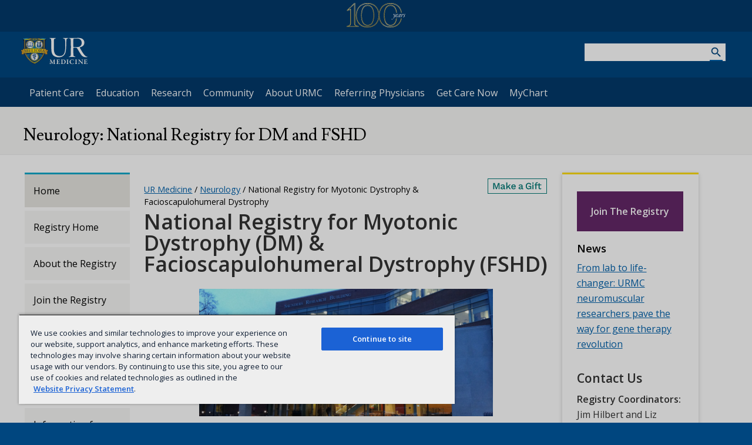

--- FILE ---
content_type: text/html; charset=utf-8
request_url: https://www.urmc.rochester.edu/neurology/national-registry?redir=www.dystrophyregistry.org
body_size: 179016
content:



<!DOCTYPE html>
<html lang="en">
    <head>
        

<script>(function(w,d,s,l,i){w[l]=w[l]||[];w[l].push({'gtm.start':new Date().getTime(),event:'gtm.js'});var f=d.getElementsByTagName(s)[0],j=d.createElement(s),dl=l!='dataLayer'?'&l='+l:'';j.async=true;j.src='//www.googletagmanager.com/gtm.js?id='+i+dl;f.parentNode.insertBefore(j,f);})(window,document,'script','dataLayer','GTM-W2QNSJ');</script><meta http-equiv="pragma" content="no-cache" />
<meta http-equiv="X-UA-Compatible" content="IE=edge">
<meta name="viewport" content="width=device-width, initial-scale=1" />


<title>National Registry for Myotonic Dystrophy &amp; Facioscapulohumeral Dystrophy - Neurology - University of Rochester Medical Center</title>

<link rel="shortcut icon" href="/App_Themes/URMC/images/favicon.ico" />
<link href='https://fonts.googleapis.com/css?family=Open+Sans:300,400,600' rel='stylesheet'>
<link href='https://fonts.googleapis.com/css?family=Lusitana:400,700' rel='stylesheet'>
<link href='https://fonts.googleapis.com/icon?family=Material+Icons' rel='stylesheet'>
<script src="https://ajax.googleapis.com/ajax/libs/jquery/2.2.4/jquery.min.js" integrity="sha512-DUC8yqWf7ez3JD1jszxCWSVB0DMP78eOyBpMa5aJki1bIRARykviOuImIczkxlj1KhVSyS16w2FSQetkD4UU2w==" crossorigin="anonymous"></script>

<link href="/urmc-legacy/css/URMCMain.css?v=1.4" type="text/css" rel="stylesheet" />
<link href="/urmc-legacy/css/xperience-update/forms.css" type="text/css" rel="stylesheet" />
<link href="/urmc-legacy/css/xperience-update/templates.css" type="text/css" rel="stylesheet" />





    

<style>
    #wordmark {
        display: block;
        width: 0px;
        height: 0px;
        background: url("/MediaLibraries/WebServices/wordmarks/") no-repeat;
        background-size: cover;
    }

    .IE7 #wordmark, .IE8 #wordmark {
        background: url("/MediaLibraries/WebServices/wordmarks/") no-repeat;
        cursor: pointer;
    }
</style>


<script src="/_content/Kentico.Content.Web.Rcl/Scripts/jquery.unobtrusive-ajax.js"></script>
<script src="/_content/Kentico.Content.Web.Rcl/Content/Bundles/Public/systemFormComponents.min.js"></script>

            <script src="/urmc-legacy/js/jquery/jquery.event.move.js"></script>
            <script src="/urmc-legacy/js/jquery/jquery.event.swipe.js"></script>
            <script src="/urmc-legacy/js/js.cookie.js"></script>
            <script src="/urmc-legacy/js/responsive.js?v=1.0"></script>
            <script src="/urmc-legacy/js/appear.min.js"></script>
                <script src="/urmc-legacy/js/statsCounter.js"></script>
            <link rel="stylesheet" href="https://code.jquery.com/ui/1.8.18/themes/base/jquery-ui.css">
            <script src=/urmc-legacy/js/marketing/fap/jquery-ui-1.8.18.custom.min.js></script>
        <script src="https://kit.fontawesome.com/d331ce9314.js" crossorigin="anonymous"></script>

        

        <!-- partial for additional stylesheets required by view components pulled from HttpContext -->
        
    <link rel="stylesheet" href="/CMSTemplates/URMC/WebParts/Slider/Slider_Files/normalize-slider.css" />
    <link rel="stylesheet" href="/CMSTemplates/URMC/WebParts/Slider/Slider_Files/rotator/flexslider.css" />
    <link rel="stylesheet" href="/CMSTemplates/URMC/WebParts/Slider/Slider_Files/rotator/custom.css" />



    <script src="/CMSTemplates/URMC/WebParts/Slider/Slider_Files/rotator/jquery.flexslider-min.js"></script>
    <script src="/CMSTemplates/URMC/WebParts/Slider/Slider_Files/rotator/run.js"></script>

    </head>
<body x-data class="LTR Chrome ENUS ContentBody "><noscript><iframe src="//www.googletagmanager.com/ns.htmlid=GTM-W2QNSJ" height="0" width="0" style="display:none;visibility:hidden" title="GTM"></iframe></noscript>
        


            

<div id="skip-to-main">
    <a href="#main-content">Skip to main content</a>
</div>

<div class="header-wrapper">
    <div class="centennial-logo">
        <a aria-label="University of Rochester Medical Center Centennial" href="https://www.urmc.rochester.edu/centennial">
            <svg id="Layer_2" data-name="Layer 2" xmlns="http://www.w3.org/2000/svg" xmlns:xlink="http://www.w3.org/1999/xlink"
                viewBox="0 0 673.5 283.16">
                <defs>
                    <style>
                        .cls-1 {
                            fill: none;
                        }

                        .cls-2 {
                            clip-path: url(#clippath-1);
                        }

                        .cls-3 {
                            clip-path: url(#clippath-2);
                        }

                        .cls-4 {
                            fill: #fff;
                        }

                        .cls-5 {
                            clip-path: url(#clippath);
                        }
                    </style>
                    <clipPath id="clippath">
                        <path class="cls-1"
                            d="M451.14,67.59c-9.27,18.43-14.18,44.43-14.18,75.21,0,21.18,2.47,51.32,14.18,74.65,11.22,22.34,28.65,33.66,51.81,33.66,42.66,0,57.99-38.51,62.95-74.8h1.61c-1.67,12.49-4.56,25.42-9.39,37-11.15,26.69-29.81,40.23-55.48,40.23-23.87,0-41.84-11.7-53.43-34.75-11.94-23.77-14.44-54.34-14.44-75.8,0-31.19,4.99-57.6,14.44-76.37,11.53-22.92,29.51-34.53,53.43-34.53s41.69,11.62,52.98,34.52c6.13,12.44,10.32,28.39,12.42,46.98h-1.57c-2.07-18.24-6.17-33.87-12.17-46.03-10.92-22.17-28.2-33.41-51.35-33.41s-40.64,11.25-51.81,33.44ZM315.07,142.81c0,23.03-2.63,55.83-15.15,81.3-12.68,25.79-32.56,37.67-59.09,37.67s-46.59-11.88-59.53-37.64c-12.91-25.71-15.62-58.42-15.62-81.33s2.71-56.27,15.63-81.92c12.89-25.61,32.91-37.42,59.53-37.42,47.87,0,74.24,41.62,74.24,119.34ZM292.35,57.66c-11.95-19.4-29.4-29.24-51.85-29.24-25.08,0-43.95,12.21-56.08,36.32-12.3,24.43-14.88,56.04-14.88,78.25s2.58,53.2,14.88,77.68c12.18,24.25,31.04,36.54,56.08,36.54s43.72-12.29,55.64-36.56c11.92-24.24,14.42-55.61,14.42-77.66,0-37-6.13-65.71-18.21-85.33ZM598.2,52.08c13.51,16.59,22.67,37.82,26.78,61.5h4.25c-4.2-24.94-13.77-47.31-27.98-64.76-22.75-27.95-56.86-42.73-98.62-42.73s-76.52,14.77-99.39,42.73c-19.67,24.03-30.51,57.47-30.51,94.16s10.83,69.11,30.5,92.66c22.83,27.33,57.2,41.78,99.4,41.78s75.92-14.45,98.62-41.78c13.37-16.08,22.63-36.5,27.18-59.34h-4.37c-4.47,21.41-13.26,40.55-25.84,55.68-21.89,26.34-54.84,40.26-95.28,40.26s-74.04-13.92-96.04-40.27c-18.92-22.64-29.33-54.32-29.33-89.2s10.43-67.56,29.35-90.69c22.06-26.94,55.26-41.19,96.03-41.19s73.32,14.24,95.26,41.18ZM576.63,113.59c-6.05-59.46-31.67-90.25-73.65-90.25-26.91,0-47.16,10.75-60.19,36.65-13.05,25.94-15.8,59.36-15.8,82.82s2.74,56.23,15.8,82.23c13.08,26.05,33.33,36.88,60.19,36.88s46.91-10.84,59.73-36.91c7.31-14.87,11.28-32.21,13.33-48.7h-5.42c-1.99,15.1-5.7,30.83-12.35,44.34-11.92,24.26-30.65,36.56-55.64,36.56s-43.9-12.29-56.08-36.54c-12.3-24.48-14.88-55.76-14.88-77.68s2.58-53.82,14.88-78.25c12.13-24.1,30.99-36.32,56.08-36.32,22.46,0,39.9,9.84,51.86,29.24,8.66,14.06,14.24,32.82,16.72,55.92h5.41ZM129.8,268.81l.09,1.94H4.99l-.02-1.46c29.18-5.2,37.5-16.49,37.5-31.12V74.89l-34.75,12.32-1.18-2.03L88.44,6.45h3.23v231.72c0,13.95,14.27,28.45,38.12,30.65ZM115.29,268.32c-15.7-4.41-28.88-12.43-28.88-30.33V16.83L19.7,78.05l28.65-11.06v170.99c0,16.83-8.83,24.66-26.27,30.33h93.2ZM605.34,235.92c-10.98,14.01-24.68,24.94-40.73,32.51-17.85,8.41-38.7,12.67-61.97,12.67-43.04,0-78.18-14.82-101.6-42.87-13.7-16.4-23.42-37.56-28.11-61.19l-1.81-10.33-1.87,10.33c-5.87,29.36-19.05,54.27-38.11,72.02-22.82,21.25-53.32,32.03-90.64,32.03-43.05,0-78.18-14.82-101.6-42.87-20.24-24.23-31.38-58.05-31.38-95.24s11.14-71.99,31.38-96.72C162.36,17.59,197.5,2.43,240.5,2.43s77.48,15.16,100.83,43.84c13.61,16.71,23.27,38.15,27.96,62.02l1.84,8.72,1.84-8.72c4.7-23.89,14.41-45.34,28.07-62.03,23.47-28.68,58.61-43.84,101.6-43.84s77.49,15.16,100.84,43.84c14.76,18.13,24.65,41.4,28.9,67.31h2.27c-4.26-26.59-14.37-50.47-29.5-69.06C581.43,15.4,546.09,0,502.95,0s-79.13,15.4-102.96,44.52c-14.04,17.17-23.78,38.89-28.55,63.11-4.75-24.2-14.44-45.92-28.44-63.1C319.29,15.4,283.95,0,240.81,0s-79.13,15.4-102.96,44.52c-20.58,25.15-31.91,60.06-31.91,98.28s11.34,72.17,31.94,96.83c23.78,28.47,59.37,43.53,102.93,43.53,81.57,0,119.74-51.45,130.59-105.8,4.76,23.96,14.52,45.39,28.61,62.26,23.78,28.47,59.38,43.53,102.94,43.53,82.1,0,120.22-52.11,130.81-106.85h-2.19c-4.41,22.65-13.36,43.16-26.23,59.61ZM293.47,66.61c9.16,18.59,14.01,45,14.01,76.38,0,19.51-2,47.55-11.51,70.32-11.15,26.69-29.81,40.23-55.48,40.23-23.87,0-41.85-11.7-53.43-34.75-11.94-23.77-14.44-54.34-14.44-75.8,0-31.19,4.99-57.6,14.44-76.37,11.53-22.92,29.51-34.53,53.43-34.53s41.69,11.62,52.98,34.52ZM292.15,67.56c-10.91-22.17-28.2-33.41-51.35-33.41s-40.64,11.25-51.81,33.44c-9.27,18.43-14.17,44.43-14.17,75.21,0,21.18,2.46,51.32,14.17,74.65,11.22,22.34,28.65,33.66,51.81,33.66,56.63,0,65.1-67.86,65.1-108.3,0-30.98-4.75-57-13.75-75.25ZM132.73,263.1l2.92.52v12.86H0v-11.66l2.78-.65c29.8-6.93,35.04-13.97,35.04-26.19V82.52l-31.5,10.51L.4,84.25,86.99.35h9.98v237.64c0,13.08,10.7,20.58,35.77,25.12ZM133.45,265.74l-1.31-.24c-26.2-4.73-37.39-12.91-37.39-27.33V2.78h-7.4L2.74,84.77l3.95,5.88,32.7-10.91v158.43c0,15.25-8.54,21.89-36.56,28.41l-1.25.29v7.56h131.87v-8.68ZM339.11,48.83c19.6,24.08,30.4,57.52,30.4,94.16s-10.79,69.08-30.39,92.66c-22.7,27.33-56.81,41.78-98.62,41.78s-76.58-14.45-99.41-41.78c-19.67-23.55-30.5-56.45-30.5-92.66s10.84-70.12,30.51-94.16c22.87-27.96,57.25-42.73,99.4-42.73s75.86,14.77,98.61,42.73ZM365.3,142.78c0-35.32-10.39-67.53-29.25-90.7-21.93-26.94-54.86-41.18-95.26-41.18s-73.97,14.25-96.02,41.19c-18.93,23.13-29.35,55.34-29.35,90.69s10.42,66.56,29.33,89.2c22.01,26.35,55.22,40.27,96.04,40.27s73.4-13.92,95.28-40.26c18.85-22.68,29.22-54.37,29.22-89.21Z" />
                    </clipPath>
                    <clipPath id="clippath-1">
                        <rect class="cls-1" x="-13.97" y="-3.14" width="658.4" height="289.43" />
                    </clipPath>
                    <clipPath id="clippath-2">
                        <rect class="cls-1" x="-18.97" y="-8.14" width="668.4" height="299.43" />
                    </clipPath>
                </defs>
                <g id="ARTWORK">
                    <g>
                        <g>
                            <path class="cls-4"
                                d="M547.84,131.55c1.32,3.9,1.52,9.2,1.52,14.3,0,3.9-.51,8.3-1.11,12.9-.2,1.4.41,1,1.01.1,5.06-9.8,10.13-25.6,10.13-32.2.1-.5.61-.8.81-.8,1.62,0,2.53,2,2.53,3.9,0,6.3-8.1,23.1-12.15,30.3-2.13,3.9-3.65,6.3-4.35,7.5-3.85,6.2-10.53,14.8-15.29,18.6-5.17,3.9-8.41,5-11.14,5-2.53,0-4.66-1.8-4.66-4.3s2.23-4.3,3.34-4.3c.81,0,1.11.2,1.52,1.5.71,1.7,2.03,3.2,4.15,3.2,3.04,0,5.87-1.8,9.22-5.7,3.14-3.8,5.98-8.5,8.71-17.3,1.72-8.7,2.53-21.3.2-29-.91-2.7-1.92-4-3.14-4-2.33,0-4.05,3.7-5.06,6.6-.51,1.9-1.11,1.2-1.11-.2,0-5.1,4.35-11.6,9.01-11.6,2.94,0,4.86,2.4,5.87,5.5Z" />
                            <path class="cls-4"
                                d="M589.06,130.95c-.1,2.2-1.52,5.1-4.96,7.6-3.75,2.9-9.82,4.9-14.18,5.2-.4,0-.81.7-.91.9-.91,2.6-1.82,6.9-1.82,10,0,1.9.51,4.9,4.25,4.9,2.73,0,5.98-2.1,8.71-5.3.41-.5.71-.8.91-.3.2.1,0,1.2-.71,2.5-2.63,4.6-7.19,8.1-12.56,8.1-3.44,0-7.09-3.7-7.09-9.7,0-7,3.75-14.8,6.68-19,4.25-5.8,10.63-9.9,15.6-9.9,4.46,0,6.08,2.6,6.08,5ZM570.02,142.05c-.1.2.1.4.4.3,5.98-1.1,14.08-8.1,14.08-12.3,0-1.7-.71-2.8-2.03-2.8-4.15,0-9.42,6.2-12.46,14.8Z" />
                            <path class="cls-4"
                                d="M614.77,129.05c.1.1.41,0,.51-.2,1.42-2.4,2.13-3,2.53-3,.91,0,2.03.5,2.84,1.1.3.2.51,1.1.3,1.8-.81,2.8-6.79,18.3-10.33,28.4-.2.6.1,1,.61,1,2.53,0,5.98-2.9,8.41-6.2.61-.6,1.01-.4.81.4-.1.4-.4,1.1-.71,1.7-2.84,4.8-9.32,10.6-14.58,10.6-1.42,0-2.33-.7-2.23-1.7,0-1.2,2.73-7.7,5.47-14.9.2-.6-.1-.8-.41-.4-10.53,12.2-17.62,17-21.17,17-1.72,0-3.24-1.6-3.24-4.3s2.13-7.4,5.06-11.8c3.34-5.1,8.2-10.4,13.67-14.7,4.05-3.1,9.01-5.8,10.23-5.8.71,0,1.62.5,2.23,1ZM598.76,139.35c-3.75,4.2-7.9,12.5-7.9,17.2,0,.9.3,2.3,1.52,2.3,1.82,0,4.56-2.1,7.19-4.5,6.18-5.9,10.63-13.1,13.17-20.3.1-.2.1-.5,0-.7-.4-.2-1.72-.9-3.04-.9-3.75,0-7.9,3.4-10.94,6.9Z" />
                            <path class="cls-4"
                                d="M638.46,130.35c-.2,2.4-2.94,9.2-3.44,11.2-.3,1.1.1,1.4.61.5,2.23-3.5,4.46-7.1,7.19-10.3,2.73-3.5,5.98-5.9,8.61-5.9,2.33,0,3.44,2.1,3.44,3.8,0,4-3.44,6.2-4.86,6.2-.71,0-1.22-.3-1.11-1.4,0-3-.3-4.6-1.52-4.6-1.62,0-4.25,3-9.32,12.7-3.14,5.9-7.09,14.2-9.92,20-.71,1.4-1.62,2-2.03,2-.91,0-2.23-.2-2.84-1.3-.2-.3-.41-.8-.1-1.7.41-1.6,5.17-15.3,9.62-27.9.51-1.8.3-2.5-.41-2.5-2.23,0-5.17,3.6-6.89,5-.61.5-.91.2-.91-.2.1-2.4,4.35-9.5,10.43-9.5,2.43,0,3.65,1.7,3.44,3.9Z" />
                            <path class="cls-4"
                                d="M672.89,127.85c.51.5.61,1.2.61,1.8,0,1.3-2.13,3.1-2.94,3.1-.51,0-.91-.1-1.62-.8-1.11-1-2.84-2.7-4.66-2.7-1.92,0-3.85,1.6-3.75,4.3,0,2.2,1.01,4.9,4.25,9.8,2.03,3.5,3.14,6.5,3.04,9-.1,3.2-2.43,6.2-6.28,9-3.34,2.3-6.68,3.1-8.91,3.1-3.34,0-5.57-2.5-5.67-5.1-.1-1.1.41-3.2,1.42-4,.4-.3.91-.3,1.22.2,1.62,2.7,4.25,5.7,7.9,5.7,2.84,0,5.17-1.9,5.06-5.1,0-2-.81-4.5-3.14-8.4-2.84-4.7-3.75-7.2-3.75-9,0-2.4,1.42-6.1,4.96-9.1,2.84-2.4,5.77-3.7,7.9-3.7,1.62,0,3.44.7,4.35,1.9Z" />
                        </g>
                        <g class="cls-5">
                            <g class="cls-2">
                                <g class="cls-3">
                                    <image width="1393" height="625" transform="translate(-19.14 -8.46) scale(.48)"
                                        xlink:href="[data-uri]" />
                                </g>
                            </g>
                        </g>
                    </g>
                </g>
            </svg>
        </a>
    </div>
    <header class="main-heading">

        <div class="logo-wrapper">
            <p><a href="/"><img alt="UR Medicine" class="ur-med" height="46" src="/MediaLibraries/WebServices/logo/UR-Medicine-logo.svg" width="114" /></a></p>

            <fieldset class="search desktop-search">
                <input name="queryText" title="Search URMC" type="search" /><button aria-label="Search URMC" name="btnG" value=""></button>
            </fieldset>

            <div id="toggle-container"><i class="material-icons">menu</i></div>

        </div>
        <div class="primary-nav-wrapper">
            <nav aria-label="Primary">
<ul>
	<li><a class="primary-nav no-child" href="/">Patient Care</a></li>
	<li><a aria-label="University of Rochester Education" class="primary-nav has-child" href="/education.aspx">Education</a>
	<div class="sub-menu">
	<ul>
		<li><a href="/education/md.aspx">Medical Education</a></li>
		<li><a href="/education/graduate-medical-education.aspx">Residency &amp; Fellowship</a></li>
		<li><a href="/education/graduate.aspx">Graduate Education </a></li>
		<li><a href="/education/post-doctoral.aspx">Postdoctoral Affairs</a></li>
	</ul>

	<ul>
		<li><a href="/dentistry/education.aspx">Dental Education</a></li>
		<li><a href="https://www.son.rochester.edu/">Nursing Education</a></li>
		<li><a href="/libraries/">Libraries</a></li>
		<li><a href="/smd/alumni.aspx">Alumni</a></li>
	</ul>

	<p><a href="/education.aspx">More information on Education</a></p>
	</div>
	</li>
	<li><a class="primary-nav has-child" href="/research.aspx"><span class="visuallyhidden">URMC </span>Research</a>
	<div class="sub-menu">
	<ul>
		<li><a href="/labs.aspx"><span class="visuallyhidden">URMC </span>Research Labs</a></li>
		<li><a href="/research/health-research.aspx">UR Health Research</a></li>
		<li><a href="/education/graduate.aspx">Education &amp; Training<span class="visuallyhidden"> at the University of Rochester</span></a></li>
	</ul>

	<ul>
		<li><a href="/research/shared-resource-labs.aspx">Shared Resource Labs and Facilities</a></li>
		<li><a href="http://www.rochester.edu/ventures/">Technology Transfer</a></li>
	</ul>

	<p><a href="/research.aspx">More information on Research</a></p>
	</div>
	</li>
	<li><a class="primary-nav has-child" href="/community.aspx">Community</a>
	<div class="sub-menu">
	<ul>
		<li><a href="/community-health.aspx">Center for Community Health &amp; Prevention</a></li>
		<li><a href="http://www.ogcr.rochester.edu/">Government &amp; Community Relations</a></li>
		<li><a href="/community/improvement-plan.aspx">Monroe County Community Health Improvement Plan</a></li>
		<li><a href="/childrens-hospital/community-outreach-programs.aspx">Pediatric Community Resources</a></li>
	</ul>

	<ul>
		<li><a href="/community-connection">Health Equity</a></li>
		<li><a href="/dentistry/about/community.aspx">Community Dentistry</a></li>
		<li><a href="/psychiatry/community.aspx">Mental Health Community Resources</a></li>
		<li><a href="/research/health-research.aspx">Health Research</a></li>
	</ul>

	<p><a href="/community.aspx">More information on Community</a></p>
	</div>
	</li>
	<li><a class="primary-nav no-child" href="/about-us.aspx">About URMC</a></li>
	<li><a class="primary-nav no-child" href="/healthcare-professionals"><span class="visuallyhidden">For </span>Referring Physicians<span class="visuallyhidden"> at UR Medicine</span></a></li>
	<li><a class="primary-nav no-child" href="/get-care-now">Get Care Now</a></li>
	<li><a class="primary-nav no-child" href="https://mychart.urmc.rochester.edu/mychart/">MyChart<span class="visuallyhidden"> Login</span></a></li>
</ul>
</nav>

        </div>
    </header>
</div>
            <div class="background-wrapper">
                <main id="main-content">
                    


<!-- Template: Nav_Sidebar.cshtml -->
<div class="header-wrapper">
    <header>
        
        <div id="section-name">
            <a href="/neurology" title="Section: Neurology">
                Neurology
            </a>
        </div>
        <div class="set" id="subsection-name">
            <a title="Subsection: National Registry for DM and FSHD" href="/neurology/national-registry">
                National Registry for DM and FSHD
            </a>
        </div>

    </header>
    <div class="nav-wrapper">
        
    </div>
</div>
<section class="row" aria-label="row 1">
    

    <nav class="col">
        <ul id="menuElem">
            

    <li class="Highlighted">
        <a href="/neurology/national-registry">Home</a>
    </li>

            

    <li class="">
        <a href="/neurology/national-registry/registry-home">Registry Home</a>
    </li>

            

    <li class="">
        <a href="/neurology/national-registry/about-us">About the Registry</a>
    </li>

            

    <li class="">
        <a href="/neurology/national-registry/join">Join the Registry</a>
    </li>

            

    <li class="">
        <a href="/neurology/national-registry/research">Research Studies</a>
    </li>

            

    <li class="">
        <a href="/neurology/national-registry/information-for-researchers">Information for Researchers</a>
    </li>

            

    <li class="">
        <a href="/neurology/national-registry/information-for-researchers-1">Information for Patients</a>
    </li>

            

    <li class="">
        <a href="/neurology/national-registry/publications">Publications</a>
    </li>

            

    <li class="">
        <a href="/neurology/national-registry/newsletters">Newsletters</a>
    </li>

            

    <li class="">
        <a href="/neurology/national-registry/links">Links</a>
    </li>

        </ul>
    </nav>

    <article class="col-7 no-pad col plain">
        <div class="content-actions">
            

<span class="breadcrumbs">
        <a class="CMSBreadCrumbsLink" href="/ur-medicine.aspx">UR Medicine</a> <span>/</span>
        <a class="CMSBreadCrumbsLink" href="/neurology">Neurology</a> <span>/</span>
        <span class="CMSBreadCrumbsCurrentItem">National Registry for Myotonic Dystrophy &amp; Facioscapulohumeral Dystrophy</span>
</span>

            <div class="make-a-gift"><a class="donate-button" href="https://securelb.imodules.com/s/1676/giving2/giving2.aspx?sid=1676&gid=2&pgid=733&cid=1563&appealcode=14M02" aria-label="Make a Gift"></a></div>
        </div>
        <h1>
            

    
    <div>
        







    <div class="fr-view">
        <p>National Registry for Myotonic Dystrophy (DM) &amp; Facioscapulohumeral Dystrophy (FSHD)</p>
    </div>


    


    </div>

        </h1>
        

    
    <div>
        






        <!--- Slider --->
        <div id="htmlWrapper1" class="slider-widget flexslider">
            <ul><li data-thumb="/MediaLibraries/URMCMedia/national%20registry%20slider/1.jpg"><img src="/MediaLibraries/URMCMedia/national%20registry%20slider/1.jpg"></li><li data-thumb="/MediaLibraries/URMCMedia/national%20registry%20slider/2.jpg"><img src="/MediaLibraries/URMCMedia/national%20registry%20slider/2.jpg"></li><li data-thumb="/MediaLibraries/URMCMedia/national%20registry%20slider/3.jpg"><img src="/MediaLibraries/URMCMedia/national%20registry%20slider/3.jpg"></li><li data-thumb="/MediaLibraries/URMCMedia/national%20registry%20slider/4.jpg"><img src="/MediaLibraries/URMCMedia/national%20registry%20slider/4.jpg"></li></ul>
            <script type="text/javascript">sliderWidgetRotatorsSettings.push('{"animation":"fade","slideshow":true,"video":false,"controlNav":"","directionNav":true}')</script>
<script type="text/javascript">sliderWidgetRotators.push('#htmlWrapper1')</script>

        </div>

    









    <div class="fr-view">
        <style type="text/css">.slides { width: 100%; max-width: 500px; margin: auto }
ol.flex-control-thumbs li { width: 6% }
@media screen and (min-width: 1px) and (max-width: 640px) { ol.flex-control-thumbs li { width: 12% } body:not(.EditMode):not(#m_bodyElem) main .slider-widget.flexslider .flex-direction-nav a.flex-next, body:not(.EditMode):not(#m_bodyElem) main .slider-widget.flexslider .flex-direction-nav a.flex-prev, body:not(.EditMode):not(#m_bodyElem) main .slider-widget.flexslider ol { display: block !important } }</style><h2>Help Us Advance Research</h2><p>The National Registry advances research in myotonic dystrophy (DM) and FSHD by helping patients to participate in clinical studies. These studies help doctors, investigators, and care providers better understand the biology, progression, and other important issues in DM and FSHD.</p><h2>Help Us Learn What's Important to You and Your Family</h2><div class="text-align:left"><img alt="family" class="imgFrame" src="/MediaLibraries/URMCMedia/neurology/images/family.jpg" style="float: right"><p>Registry members complete questionnaires every year about their symptoms. We collect and track your clinical information which can lead to a better understanding of DM and FSHD, how symptoms change over time, and how to improve care for patients.</p></div><h2 style="clear: both">Help Us Create a Team for DM and FSHD</h2><p>The Registry promotes sharing of information about DM and FSHD between care providers, researchers, and patients. This teamwork allows all key players to learn from each other, discuss which symptoms are most important, and strive for improvements in clinical care and therapeutic treatments.</p><p class="box-callout captionLeft">The Registry has been funded by the National Institutes of Health (NIH) from the National Institute of Arthritis and Musculoskeletal and Skin Diseases (contracts #N01-AR-5-2274 and #NO1-AR-0-2250), and the National Institute of Neurological Disorders and Stroke through the Senator Paul D. Wellstone Muscular Dystrophy Cooperate Research Centers (grant #U54-NS048843).</p>
    </div>


    


    </div>

    </article>
    <aside class="col">
        



    
    <div>
        







    <div class="fr-view">
        <p><strong><a class="cta purple fluid center" href="/neurology/national-registry/join.aspx">Join The Registry</a></strong></p>

<h4>News</h4>

<p><a href="https://www.urmc.rochester.edu/news/publications/neuroscience/from-lab-to-life-changer-urmc-neuromuscular-researchers-pave-the-way-for-gene-therapy-revolution" target="_blank">From lab to life-changer: URMC neuromuscular researchers pave the way for gene therapy revolution</a></p>

<h2>Contact Us</h2>

<p><strong>Registry Coordinators:</strong><br>
Jim Hilbert and Liz Luebbe</p>

<p>Toll free: (888) 925-4302<br>
<a class="link-email" href="mailto:dystrophy_registry@urmc.rochester.edu" title="dystrophy_registry@urmc.rochester.edu">Email us</a></p>

<p><strong><em>Help us make a difference!</em></strong></p>

<p><a href="https://www.facebook.com/NationalRegistryofMyotonicDystrophyandFSHD" target="_blank"><img alt="facebook" src="/MediaLibraries/URMCMedia/neurology/images/facebook_like_logo_1.jpg"></a></p>

<p class="align-center"><img alt="Logos for NIAIMS, NIH, and NINDS" src="/MediaLibraries/URMCMedia/neurology/images/logos-175.gif"><br>
<img alt="National Registry Logo: Connecting People with Researchers" src="/MediaLibraries/URMCMedia/neurology/images/RegistryLogo.gif"></p>

    </div>


    


    </div>

    </aside>
</section>
                </main>
            </div>
            
<footer>
	<div class="footer-content">
		<div class="footer-links">
<ul>
	<li>URMC Information</li>
	<li><a href="/about-us.aspx">About URMC</a></li>
	<li><a href="/locations">Our Hospitals</a></li>
	<li><a href="/locations">Directions &amp; Parking</a></li>
	<li><a href="/news/">Newsroom</a></li>
	<li><a href="/jobs">Job Opportunities</a></li>
	<li><a href="/cancellations.aspx">Closings &amp; Cancellations</a></li>
	<li><a href="/contact-us">Contact Information</a></li>
</ul>

<ul>
	<li>Tools</li>
	<li><a href="/get-care-now">Get Care Now</a></li>
	<li><a href="https://mychart.urmc.rochester.edu/mychart/">MyChart Patient Portal</a></li>
	<li><a href="/people">Find a Provider</a></li>
	<li><a href="/pay-a-bill">Online Bill Pay</a></li>
	<li><a href="/pay-a-bill/cost-estimates-pricing#transparency">Price Transparency</a></li>
	<li><a href="/encyclopedia.aspx">Health Encyclopedia</a></li>
	<li><a href="/events/">Event Calendar</a></li>
	<li><a href="/roster.aspx">Faculty Lists</a></li>
</ul>

<ul>
	<li>General Information</li>
	<li><a href="https://www.rochester.edu">University of Rochester</a></li>
	<li><a href="/policies">Policies</a></li>
	<li><a href="https://onlinedirectory.ur.rochester.edu/FacultyStaffDirectory.aspx">Faculty &amp; Staff Directory</a></li>
	<li><a href="https://www.rochester.edu/emergency/">Emergency Information</a></li>
</ul>
</div>

		<p class="clear"></p>
	</div>
	<div class="footer-wrapper">
		<div class="footer-bottom">
			<div class="top-scroll"><i class="fa fa-chevron-up">&nbsp;</i></div>

			<p>&copy;2026 University of Rochester Medical Center&nbsp;Rochester, <abbr title="New York">NY</abbr></p>

			<ul class="secondary-footer">
				<li><a href="https://sites.mc.rochester.edu/">Intranet</a></li>
				<li><a aria-label="University of Rochester Medical Center Email" href="https://outlook.com/owa/urmc.rochester.edu">Email</a></li>
				<li><a href="https://www.rochester.edu/human-resources/myurhr">myURHR</a></li>
				<li><a href="/remote-access/">Remote Access <abbr title="Virtual Private Network">(VPN)</abbr></a></li>
				<li><a href="/privacy/">Privacy Topics</a></li>
			</ul>
			<p class="hidden">Viewing: UrmcWebTest</p>
		</div>
	</div>
</footer>
            <div id="overlay"></div>
            <script>
                if (document.getElementsByTagName("table") != null) {

                    function numberCheck(td) {
                        if (!isNaN(td.textContent) || td.textContent.endsWith("%") || td.textContent.includes(">") || td.textContent.includes("<")) {
                            td.classList.add("text-right");
                        }
                    }

                    var tds = document.querySelectorAll("table td");

                    tds.forEach(function (td) {
                        numberCheck(td);
                        if (td.children.length > 0) {
                            for (var i = 0; i < td.children.length; i++) {
                                td = td.children[i];
                                td.style.margin = "0";
                                numberCheck(td);
                            }
                        }
                    })
                }
            </script>

        

    </body>
</html>

--- FILE ---
content_type: text/css
request_url: https://www.urmc.rochester.edu/CMSTemplates/URMC/WebParts/Slider/Slider_Files/rotator/custom.css
body_size: 944
content:
.flexslider ul li:not(.flex-active-slide) p, .flexslider ul li:not(.flex-active-slide) h2
{
	display: none !important;
}
.flexslider li, .flexslider ul 
{
	padding: 0;
}
.flexslider .slides> li 
{
	position: relative;
}
.flexslider .slides img[src*="lazyloadplacehold"]
{
	width: 1px;
	display: none;
}
.flexslider 
{
	height: 100%;
	box-shadow: none;
	background: none;
	border: none;
	border-radius: 0;
	overflow: hidden;
}
.flexslider ul 
{
	padding: 0;
	height: 100%;
}

.flexslider li 
{
	padding: 0;
}
.flex-direction-nav a
{
	top: 40%;
	height: 60px;
	width: 38px;
	margin: 0;
	cursor: pointer;
}
.flexslider .flex-prev, .flexslider:hover .flex-prev
{
	left: 0;
}
.flexslider .flex-next, .flexslider:hover .flex-next
{
	right: 0;
}
.flex-direction-nav .flex-next, .flex-direction-nav .flex-prev
{
	text-align: center;
}

.flex-direction-nav a:before 
{
	display: none;
}
.flex-direction-nav a.flex-next:before 
{
	display: none;
}
.flex-control-nav li 
{
	margin: 0 5px;
}
.flex-control-thumbs 
{
	margin:  0;   
	overflow: visible;
}
.flex-control-thumbs img 
{
	opacity: 0.4;
}
ol.flex-control-thumbs li 
{
	box-shadow: 0 0 3px rgba(0, 0, 0, 0.5);
	margin: 0 5px;
	width: 12%;
	float: none;
	display: inline-block;
}
.IE7 ol.flex-control-thumbs li 
{
	display: inline;  /* Fixes thumbnail display in IE7. */
}
.flex-direction-nav a, .flexslider:hover .flex-prev, .flexslider:hover .flex-next
{
	opacity: 1;
}
/*Caption Positioning*/
.flexslider p
{
	bottom: 10px;
	padding: 10px 15px;
	margin: 20px 0;
	font-size: 13px;
	background: rgb(0, 0, 0);
	background: rgba(0, 0, 0, 0.50);
}

.flexslider p a, .flexslider h2 a
{
	color: #ffffff;
	text-decoration: none;
}
.flexslider p a:after
{
	content: " \00bb";
}
.flexslider h2, .flexslider p
{
	position: absolute;
	max-width: 70%;
	left: 40px;
	color: #ffffff;
}
.flexslider h2
{
	bottom: 63px;
	padding: 5px 10px;
	font-size: 16px;
	font-weight: bold;
	font-family: 'Open Sans', sans-serif;
	background-color: rgba(0, 100, 175, 0.7);
}
.flexslider li.caption-lower-right h2, .flexslider li.caption-lower-right p
{
	right: 40px;
	left: auto;
	text-align: right;
}
.flexslider li.caption-upper-left h2, .flexslider li.caption-upper-right h2, .flexslider li.caption-upper-left p, .flexslider li.caption-upper-right p
{
	top: 0;
	bottom: auto;
}
.flexslider li.caption-upper-right p
{
	top: 0;
	right: 40px;
	left: auto;
	bottom: auto;
	text-align: right;
}
.flexslider li.caption-upper-left h2+p
{
	top:29px;
	bottom: auto;
}
.flexslider li.caption-upper-right h2
{
	right: 40px;
	left: inherit;
}
.flexslider li.caption-upper-right h2+p
{
	top: 29px;
	right: 40px;
	left: auto;
	bottom: auto;
	text-align: right;
}
/*Media Query Override*/
@media screen and (max-width: 860px)
{
	.flex-direction-nav .flex-prev
	{
		left: 0px;
		opacity: 0;
	}
	.flex-direction-nav .flex-next
	{
		right: 0px;
		opacity: 0;
	}
}